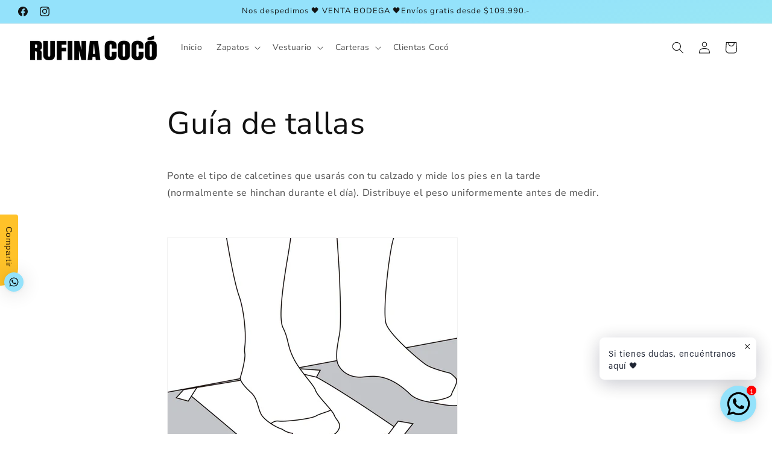

--- FILE ---
content_type: text/html; charset=UTF-8
request_url: https://nulls.solutions/shopify/gift-wrap/app/js/nulls-gift-wrap.js?shop=rufina-coco.myshopify.com
body_size: 1437
content:
var _0xc27e=["","split","0123456789abcdefghijklmnopqrstuvwxyzABCDEFGHIJKLMNOPQRSTUVWXYZ+/","slice","indexOf","","",".","pow","reduce","reverse","0"];function _0xe70c(d,e,f){var g=_0xc27e[2][_0xc27e[1]](_0xc27e[0]);var h=g[_0xc27e[3]](0,e);var i=g[_0xc27e[3]](0,f);var j=d[_0xc27e[1]](_0xc27e[0])[_0xc27e[10]]()[_0xc27e[9]](function(a,b,c){if(h[_0xc27e[4]](b)!==-1)return a+=h[_0xc27e[4]](b)*(Math[_0xc27e[8]](e,c))},0);var k=_0xc27e[0];while(j>0){k=i[j%f]+k;j=(j-(j%f))/f}return k||_0xc27e[11]}eval(function(E,m,i,l,y,r){r="";for(var h=0,len=E.length;h<len;h++){var s="";while(E[h]!==i[y]){s+=E[h];h++}for(var j=0;j<i.length;j++)s=s.replace(new RegExp(i[j],"g"),j);r+=String.fromCharCode(_0xe70c(s,y,10)-l)}return decodeURIComponent(escape(r))}("[base64]",71,"PJuXMjzdr",24,5,11))